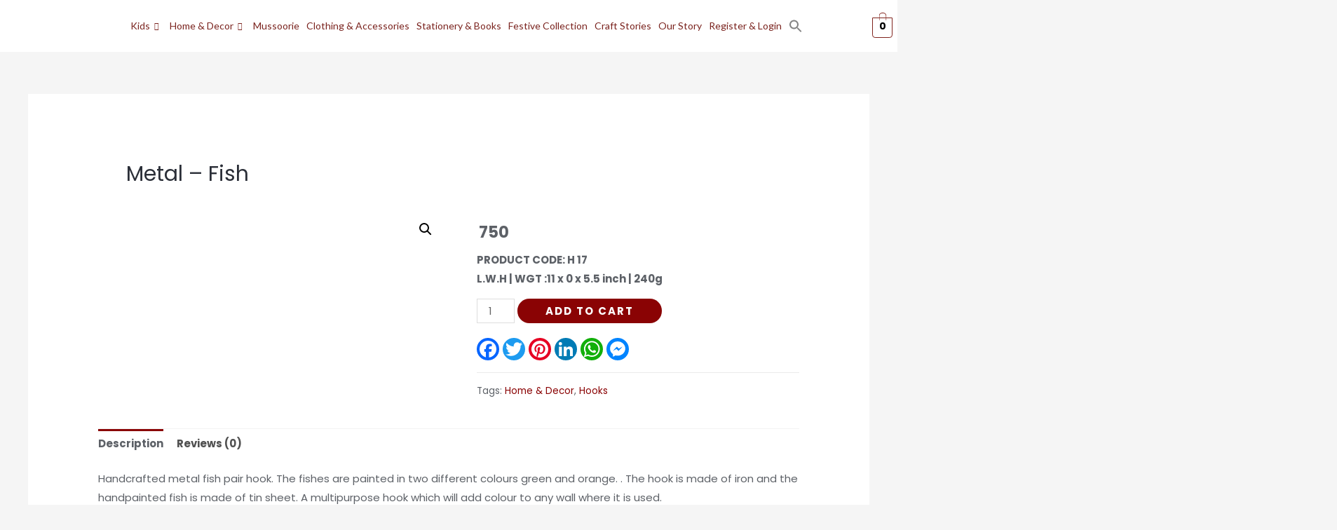

--- FILE ---
content_type: text/css
request_url: https://shop.mussoorieheritagecentre.com/wp-content/uploads/elementor/css/post-1089.css?ver=1679037447
body_size: 961
content:
.elementor-1089 .elementor-element.elementor-element-7a4a312 > .elementor-container{max-width:1250px;}.elementor-1089 .elementor-element.elementor-element-7a4a312:not(.elementor-motion-effects-element-type-background), .elementor-1089 .elementor-element.elementor-element-7a4a312 > .elementor-motion-effects-container > .elementor-motion-effects-layer{background-color:#ffffff;}.elementor-1089 .elementor-element.elementor-element-7a4a312{transition:background 0.3s, border 0.3s, border-radius 0.3s, box-shadow 0.3s;margin-top:0px;margin-bottom:0px;padding:0px 0px 0px 0px;}.elementor-1089 .elementor-element.elementor-element-7a4a312 > .elementor-background-overlay{transition:background 0.3s, border-radius 0.3s, opacity 0.3s;}.elementor-1089 .elementor-element.elementor-element-a7fdf1c > .elementor-element-populated{margin:0px 0px 0px 0px;padding:0px 0px 0px 0px;}.elementor-1089 .elementor-element.elementor-element-29351c4 .elementskit-menu-container{height:54px;border-radius:0px 0px 0px 0px;}.elementor-1089 .elementor-element.elementor-element-29351c4 .elementskit-navbar-nav > li > a{font-family:"Lato", Sans-serif;font-size:14px;color:#7A231E;padding:0px 8px 0px 2px;}.elementor-1089 .elementor-element.elementor-element-29351c4 .elementskit-navbar-nav > li > a:hover{color:#7A231E;}.elementor-1089 .elementor-element.elementor-element-29351c4 .elementskit-navbar-nav > li > a:focus{color:#7A231E;}.elementor-1089 .elementor-element.elementor-element-29351c4 .elementskit-navbar-nav > li > a:active{color:#7A231E;}.elementor-1089 .elementor-element.elementor-element-29351c4 .elementskit-navbar-nav > li:hover > a{color:#7A231E;}.elementor-1089 .elementor-element.elementor-element-29351c4 .elementskit-navbar-nav > li:hover > a .elementskit-submenu-indicator{color:#7A231E;}.elementor-1089 .elementor-element.elementor-element-29351c4 .elementskit-navbar-nav > li > a:hover .elementskit-submenu-indicator{color:#7A231E;}.elementor-1089 .elementor-element.elementor-element-29351c4 .elementskit-navbar-nav > li > a:focus .elementskit-submenu-indicator{color:#7A231E;}.elementor-1089 .elementor-element.elementor-element-29351c4 .elementskit-navbar-nav > li > a:active .elementskit-submenu-indicator{color:#7A231E;}.elementor-1089 .elementor-element.elementor-element-29351c4 .elementskit-navbar-nav > li.current-menu-item > a{color:#7A231E;}.elementor-1089 .elementor-element.elementor-element-29351c4 .elementskit-navbar-nav > li.current-menu-ancestor > a{color:#7A231E;}.elementor-1089 .elementor-element.elementor-element-29351c4 .elementskit-navbar-nav > li.current-menu-ancestor > a .elementskit-submenu-indicator{color:#7A231E;}.elementor-1089 .elementor-element.elementor-element-29351c4 .elementskit-navbar-nav > li > a .elementskit-submenu-indicator{color:#7A231E;}.elementor-1089 .elementor-element.elementor-element-29351c4 .elementskit-navbar-nav .elementskit-submenu-panel > li > a{padding:6px 6px 6px 6px;color:#7A231E;}.elementor-1089 .elementor-element.elementor-element-29351c4 .elementskit-navbar-nav .elementskit-submenu-panel > li > a:hover{color:#7A231E;}.elementor-1089 .elementor-element.elementor-element-29351c4 .elementskit-navbar-nav .elementskit-submenu-panel > li > a:focus{color:#7A231E;}.elementor-1089 .elementor-element.elementor-element-29351c4 .elementskit-navbar-nav .elementskit-submenu-panel > li > a:active{color:#7A231E;}.elementor-1089 .elementor-element.elementor-element-29351c4 .elementskit-navbar-nav .elementskit-submenu-panel > li:hover > a{color:#7A231E;}.elementor-1089 .elementor-element.elementor-element-29351c4 .elementskit-navbar-nav .elementskit-submenu-panel > li.current-menu-item > a{color:#7A231E !important;}.elementor-1089 .elementor-element.elementor-element-29351c4 .elementskit-submenu-panel{padding:15px 0px 15px 0px;}.elementor-1089 .elementor-element.elementor-element-29351c4 .elementskit-navbar-nav .elementskit-submenu-panel{border-radius:0px 0px 0px 0px;min-width:220px;}.elementor-1089 .elementor-element.elementor-element-29351c4 .elementskit-menu-hamburger{float:right;}.elementor-1089 .elementor-element.elementor-element-29351c4 .elementskit-menu-hamburger .elementskit-menu-hamburger-icon{background-color:rgba(0, 0, 0, 0.5);}.elementor-1089 .elementor-element.elementor-element-29351c4 .elementskit-menu-hamburger > .ekit-menu-icon{color:rgba(0, 0, 0, 0.5);}.elementor-1089 .elementor-element.elementor-element-29351c4 .elementskit-menu-hamburger:hover .elementskit-menu-hamburger-icon{background-color:rgba(0, 0, 0, 0.5);}.elementor-1089 .elementor-element.elementor-element-29351c4 .elementskit-menu-hamburger:hover > .ekit-menu-icon{color:rgba(0, 0, 0, 0.5);}.elementor-1089 .elementor-element.elementor-element-29351c4 .elementskit-menu-close{color:rgba(51, 51, 51, 1);}.elementor-1089 .elementor-element.elementor-element-29351c4 .elementskit-menu-close:hover{color:rgba(0, 0, 0, 0.5);}.elementor-1089 .elementor-element.elementor-element-29351c4 > .elementor-widget-container{margin:0px 0px 0px 0px;padding:0px 0px 0px 0px;}.elementor-1089 .elementor-element.elementor-element-599f10c > .elementor-widget-container{margin:12px 0px 0px 0px;}.elementor-1089 .elementor-element.elementor-element-58b30ac .hfe-masthead-custom-menu-items .hfe-site-header-cart .hfe-site-header-cart-li {font-size:16px;}.elementor-1089 .elementor-element.elementor-element-58b30ac .hfe-menu-cart__toggle .elementor-button,.elementor-1089 .elementor-element.elementor-element-58b30ac .hfe-cart-menu-wrap-default .count:after, .elementor-1089 .elementor-element.elementor-element-58b30ac .hfe-cart-menu-wrap-default .count{border-width:1px 1px 1px 1px;}.elementor-1089 .elementor-element.elementor-element-58b30ac .hfe-menu-cart__toggle .elementor-button,.elementor-1089 .elementor-element.elementor-element-58b30ac .hfe-cart-menu-wrap-default span.count{color:#000000;}.elementor-1089 .elementor-element.elementor-element-58b30ac .hfe-menu-cart__toggle .elementor-button,.elementor-1089 .elementor-element.elementor-element-58b30ac .hfe-cart-menu-wrap-default .count:after, .elementor-1089 .elementor-element.elementor-element-58b30ac .hfe-masthead-custom-menu-items .hfe-cart-menu-wrap-default .count{border-color:#80231C;}.elementor-1089 .elementor-element.elementor-element-58b30ac > .elementor-widget-container{margin:14px 0px 0px 0px;}.elementor-1089 .elementor-element.elementor-element-35a4d45 > .elementor-widget-container{margin:12px 0px 0px 0px;}.elementor-1089 .elementor-element.elementor-element-f70c8ee .hfe-masthead-custom-menu-items .hfe-site-header-cart .hfe-site-header-cart-li {font-size:16px;}.elementor-1089 .elementor-element.elementor-element-f70c8ee .hfe-menu-cart__toggle .elementor-button,.elementor-1089 .elementor-element.elementor-element-f70c8ee .hfe-cart-menu-wrap-default .count:after, .elementor-1089 .elementor-element.elementor-element-f70c8ee .hfe-cart-menu-wrap-default .count{border-width:1px 1px 1px 1px;}.elementor-1089 .elementor-element.elementor-element-f70c8ee .hfe-menu-cart__toggle .elementor-button,.elementor-1089 .elementor-element.elementor-element-f70c8ee .hfe-cart-menu-wrap-default span.count{color:#000000;}.elementor-1089 .elementor-element.elementor-element-f70c8ee .hfe-menu-cart__toggle .elementor-button,.elementor-1089 .elementor-element.elementor-element-f70c8ee .hfe-cart-menu-wrap-default .count:after, .elementor-1089 .elementor-element.elementor-element-f70c8ee .hfe-masthead-custom-menu-items .hfe-cart-menu-wrap-default .count{border-color:#80231C;}.elementor-1089 .elementor-element.elementor-element-f70c8ee > .elementor-widget-container{margin:12px 0px 0px 0px;}.elementor-1089 .elementor-element.elementor-element-d3c36db .elementskit-menu-container{height:54px;border-radius:0px 0px 0px 0px;}.elementor-1089 .elementor-element.elementor-element-d3c36db .elementskit-navbar-nav > li > a{color:#80231C;padding:0px 7px 0px 9px;}.elementor-1089 .elementor-element.elementor-element-d3c36db .elementskit-navbar-nav > li > a:hover{color:#80231C;}.elementor-1089 .elementor-element.elementor-element-d3c36db .elementskit-navbar-nav > li > a:focus{color:#80231C;}.elementor-1089 .elementor-element.elementor-element-d3c36db .elementskit-navbar-nav > li > a:active{color:#80231C;}.elementor-1089 .elementor-element.elementor-element-d3c36db .elementskit-navbar-nav > li:hover > a{color:#80231C;}.elementor-1089 .elementor-element.elementor-element-d3c36db .elementskit-navbar-nav > li:hover > a .elementskit-submenu-indicator{color:#80231C;}.elementor-1089 .elementor-element.elementor-element-d3c36db .elementskit-navbar-nav > li > a:hover .elementskit-submenu-indicator{color:#80231C;}.elementor-1089 .elementor-element.elementor-element-d3c36db .elementskit-navbar-nav > li > a:focus .elementskit-submenu-indicator{color:#80231C;}.elementor-1089 .elementor-element.elementor-element-d3c36db .elementskit-navbar-nav > li > a:active .elementskit-submenu-indicator{color:#80231C;}.elementor-1089 .elementor-element.elementor-element-d3c36db .elementskit-navbar-nav > li.current-menu-item > a{color:#80231C;}.elementor-1089 .elementor-element.elementor-element-d3c36db .elementskit-navbar-nav > li.current-menu-ancestor > a{color:#80231C;}.elementor-1089 .elementor-element.elementor-element-d3c36db .elementskit-navbar-nav > li.current-menu-ancestor > a .elementskit-submenu-indicator{color:#80231C;}.elementor-1089 .elementor-element.elementor-element-d3c36db .elementskit-navbar-nav > li > a .elementskit-submenu-indicator{color:#80231C;}.elementor-1089 .elementor-element.elementor-element-d3c36db .elementskit-navbar-nav .elementskit-submenu-panel > li > a{padding:15px 15px 15px 15px;color:#000000;}.elementor-1089 .elementor-element.elementor-element-d3c36db .elementskit-navbar-nav .elementskit-submenu-panel > li > a:hover{color:#707070;}.elementor-1089 .elementor-element.elementor-element-d3c36db .elementskit-navbar-nav .elementskit-submenu-panel > li > a:focus{color:#707070;}.elementor-1089 .elementor-element.elementor-element-d3c36db .elementskit-navbar-nav .elementskit-submenu-panel > li > a:active{color:#707070;}.elementor-1089 .elementor-element.elementor-element-d3c36db .elementskit-navbar-nav .elementskit-submenu-panel > li:hover > a{color:#707070;}.elementor-1089 .elementor-element.elementor-element-d3c36db .elementskit-navbar-nav .elementskit-submenu-panel > li.current-menu-item > a{color:#707070 !important;}.elementor-1089 .elementor-element.elementor-element-d3c36db .elementskit-submenu-panel{padding:15px 0px 15px 0px;}.elementor-1089 .elementor-element.elementor-element-d3c36db .elementskit-navbar-nav .elementskit-submenu-panel{border-radius:0px 0px 0px 0px;min-width:220px;}.elementor-1089 .elementor-element.elementor-element-d3c36db .elementskit-menu-hamburger{float:right;}.elementor-1089 .elementor-element.elementor-element-d3c36db .elementskit-menu-hamburger .elementskit-menu-hamburger-icon{background-color:rgba(0, 0, 0, 0.5);}.elementor-1089 .elementor-element.elementor-element-d3c36db .elementskit-menu-hamburger > .ekit-menu-icon{color:rgba(0, 0, 0, 0.5);}.elementor-1089 .elementor-element.elementor-element-d3c36db .elementskit-menu-hamburger:hover .elementskit-menu-hamburger-icon{background-color:rgba(0, 0, 0, 0.5);}.elementor-1089 .elementor-element.elementor-element-d3c36db .elementskit-menu-hamburger:hover > .ekit-menu-icon{color:rgba(0, 0, 0, 0.5);}.elementor-1089 .elementor-element.elementor-element-d3c36db .elementskit-menu-close{color:rgba(51, 51, 51, 1);}.elementor-1089 .elementor-element.elementor-element-d3c36db .elementskit-menu-close:hover{color:rgba(0, 0, 0, 0.5);}@media(max-width:1024px){.elementor-1089 .elementor-element.elementor-element-7a4a312{padding:0px 15px 0px 15px;}.elementor-1089 .elementor-element.elementor-element-29351c4 .elementskit-nav-identity-panel{padding:10px 0px 10px 0px;}.elementor-1089 .elementor-element.elementor-element-29351c4 .elementskit-menu-container{max-width:350px;border-radius:0px 0px 0px 0px;}.elementor-1089 .elementor-element.elementor-element-29351c4 .elementskit-navbar-nav > li > a{color:#000000;padding:10px 15px 10px 15px;}.elementor-1089 .elementor-element.elementor-element-29351c4 .elementskit-navbar-nav .elementskit-submenu-panel > li > a{padding:15px 15px 15px 15px;}.elementor-1089 .elementor-element.elementor-element-29351c4 .elementskit-navbar-nav .elementskit-submenu-panel{border-radius:0px 0px 0px 0px;}.elementor-1089 .elementor-element.elementor-element-29351c4 .elementskit-menu-hamburger{padding:8px 8px 8px 8px;width:45px;border-radius:3px;}.elementor-1089 .elementor-element.elementor-element-29351c4 .elementskit-menu-close{padding:8px 8px 8px 8px;margin:12px 12px 12px 12px;width:45px;border-radius:3px;}.elementor-1089 .elementor-element.elementor-element-29351c4 .elementskit-nav-logo > img{max-width:160px;max-height:60px;}.elementor-1089 .elementor-element.elementor-element-29351c4 .elementskit-nav-logo{margin:5px 0px 5px 0px;padding:5px 5px 5px 5px;}.elementor-1089 .elementor-element.elementor-element-35a4d45 .elementor-image img{width:25%;}.elementor-1089 .elementor-element.elementor-element-35a4d45 > .elementor-widget-container{margin:30px 0px 0px 0px;}.elementor-1089 .elementor-element.elementor-element-f70c8ee > .elementor-widget-container{margin:33px 0px 0px 0px;}.elementor-1089 .elementor-element.elementor-element-d3c36db .elementskit-nav-identity-panel{padding:10px 0px 10px 0px;}.elementor-1089 .elementor-element.elementor-element-d3c36db .elementskit-menu-container{max-width:350px;border-radius:0px 0px 0px 0px;}.elementor-1089 .elementor-element.elementor-element-d3c36db .elementskit-navbar-nav > li > a{color:#000000;padding:10px 15px 10px 15px;}.elementor-1089 .elementor-element.elementor-element-d3c36db .elementskit-navbar-nav .elementskit-submenu-panel > li > a{padding:15px 15px 15px 15px;}.elementor-1089 .elementor-element.elementor-element-d3c36db .elementskit-navbar-nav .elementskit-submenu-panel{border-radius:0px 0px 0px 0px;}.elementor-1089 .elementor-element.elementor-element-d3c36db .elementskit-menu-hamburger{padding:8px 8px 8px 8px;width:45px;border-radius:3px;}.elementor-1089 .elementor-element.elementor-element-d3c36db .elementskit-menu-close{padding:8px 8px 8px 8px;margin:12px 12px 12px 12px;width:45px;border-radius:3px;}.elementor-1089 .elementor-element.elementor-element-d3c36db .elementskit-nav-logo > img{max-width:160px;max-height:60px;}.elementor-1089 .elementor-element.elementor-element-d3c36db .elementskit-nav-logo{margin:5px 0px 5px 0px;padding:5px 5px 5px 5px;}.elementor-1089 .elementor-element.elementor-element-d3c36db > .elementor-widget-container{margin:29px 0px 0px 0px;}}@media(max-width:767px){.elementor-1089 .elementor-element.elementor-element-a7fdf1c{width:32%;}.elementor-1089 .elementor-element.elementor-element-b520189{width:67%;}.elementor-1089 .elementor-element.elementor-element-29351c4 .elementskit-nav-logo > img{max-width:120px;max-height:50px;}.elementor-1089 .elementor-element.elementor-element-29351c4 > .elementor-widget-container{margin:11px 0px 0px 0px;}.elementor-1089 .elementor-element.elementor-element-8bad299{width:33%;}.elementor-1089 .elementor-element.elementor-element-ace1532{width:16%;}.elementor-1089 .elementor-element.elementor-element-35a4d45 .elementor-image img{width:100%;}.elementor-1089 .elementor-element.elementor-element-35a4d45 > .elementor-widget-container{margin:9px 0px 0px 0px;}.elementor-1089 .elementor-element.elementor-element-e46be58{width:15%;}.elementor-1089 .elementor-element.elementor-element-f70c8ee > .elementor-widget-container{margin:12px 0px 0px 0px;}.elementor-1089 .elementor-element.elementor-element-11d41eb{width:36%;}.elementor-1089 .elementor-element.elementor-element-d3c36db .elementskit-navbar-nav > li > a{color:#A65C4F;}.elementor-1089 .elementor-element.elementor-element-d3c36db .elementskit-navbar-nav > li > a:hover{color:#A65C4F;}.elementor-1089 .elementor-element.elementor-element-d3c36db .elementskit-navbar-nav > li > a:focus{color:#A65C4F;}.elementor-1089 .elementor-element.elementor-element-d3c36db .elementskit-navbar-nav > li > a:active{color:#A65C4F;}.elementor-1089 .elementor-element.elementor-element-d3c36db .elementskit-navbar-nav > li:hover > a{color:#A65C4F;}.elementor-1089 .elementor-element.elementor-element-d3c36db .elementskit-navbar-nav > li:hover > a .elementskit-submenu-indicator{color:#A65C4F;}.elementor-1089 .elementor-element.elementor-element-d3c36db .elementskit-navbar-nav > li > a:hover .elementskit-submenu-indicator{color:#A65C4F;}.elementor-1089 .elementor-element.elementor-element-d3c36db .elementskit-navbar-nav > li > a:focus .elementskit-submenu-indicator{color:#A65C4F;}.elementor-1089 .elementor-element.elementor-element-d3c36db .elementskit-navbar-nav > li > a:active .elementskit-submenu-indicator{color:#A65C4F;}.elementor-1089 .elementor-element.elementor-element-d3c36db .elementskit-navbar-nav > li.current-menu-item > a{color:#A65C4F;}.elementor-1089 .elementor-element.elementor-element-d3c36db .elementskit-navbar-nav > li.current-menu-ancestor > a{color:#A65C4F;}.elementor-1089 .elementor-element.elementor-element-d3c36db .elementskit-navbar-nav > li.current-menu-ancestor > a .elementskit-submenu-indicator{color:#A65C4F;}.elementor-1089 .elementor-element.elementor-element-d3c36db .elementskit-navbar-nav .elementskit-submenu-panel > li > a{color:#A65C4F;}.elementor-1089 .elementor-element.elementor-element-d3c36db .elementskit-navbar-nav .elementskit-submenu-panel > li > a:hover{color:#A65C4F;}.elementor-1089 .elementor-element.elementor-element-d3c36db .elementskit-navbar-nav .elementskit-submenu-panel > li > a:focus{color:#A65C4F;}.elementor-1089 .elementor-element.elementor-element-d3c36db .elementskit-navbar-nav .elementskit-submenu-panel > li > a:active{color:#A65C4F;}.elementor-1089 .elementor-element.elementor-element-d3c36db .elementskit-navbar-nav .elementskit-submenu-panel > li:hover > a{color:#A65C4F;}.elementor-1089 .elementor-element.elementor-element-d3c36db .elementskit-navbar-nav .elementskit-submenu-panel > li.current-menu-item > a{color:#A65C4F !important;}.elementor-1089 .elementor-element.elementor-element-d3c36db .elementskit-nav-logo > img{max-width:120px;max-height:50px;}.elementor-1089 .elementor-element.elementor-element-d3c36db > .elementor-widget-container{margin:11px 0px 0px 0px;}.elementor-1089 .elementor-element.elementor-element-d3c36db{z-index:100;}}@media(min-width:768px){.elementor-1089 .elementor-element.elementor-element-a7fdf1c{width:12.719%;}.elementor-1089 .elementor-element.elementor-element-b520189{width:80.663%;}.elementor-1089 .elementor-element.elementor-element-08fae0a{width:4.162%;}.elementor-1089 .elementor-element.elementor-element-53136b7{width:2.412%;}}

--- FILE ---
content_type: text/css
request_url: https://shop.mussoorieheritagecentre.com/wp-content/uploads/elementor/css/post-285.css?ver=1609408161
body_size: 773
content:
.elementor-285 .elementor-element.elementor-element-a13a9c9 > .elementor-container > .elementor-row > .elementor-column > .elementor-column-wrap > .elementor-widget-wrap{align-content:center;align-items:center;}.elementor-285 .elementor-element.elementor-element-a13a9c9:not(.elementor-motion-effects-element-type-background), .elementor-285 .elementor-element.elementor-element-a13a9c9 > .elementor-motion-effects-container > .elementor-motion-effects-layer{background-color:#7A231E;}.elementor-285 .elementor-element.elementor-element-a13a9c9{transition:background 0.3s, border 0.3s, border-radius 0.3s, box-shadow 0.3s;margin-top:0px;margin-bottom:0px;padding:34px 0px 0px 0px;}.elementor-285 .elementor-element.elementor-element-a13a9c9 > .elementor-background-overlay{transition:background 0.3s, border-radius 0.3s, opacity 0.3s;}.elementor-285 .elementor-element.elementor-element-935cc4c{margin-top:0px;margin-bottom:0px;}.elementor-285 .elementor-element.elementor-element-13a026a .elementor-heading-title{color:#ffffff;}.elementor-285 .elementor-element.elementor-element-13a026a > .elementor-widget-container{margin:0px 0px 0px 0px;padding:0px 0px 0px 0px;}.elementor-285 .elementor-element.elementor-element-604a494 .elementor-icon-list-items:not(.elementor-inline-items) .elementor-icon-list-item:not(:last-child){padding-bottom:calc(10px/2);}.elementor-285 .elementor-element.elementor-element-604a494 .elementor-icon-list-items:not(.elementor-inline-items) .elementor-icon-list-item:not(:first-child){margin-top:calc(10px/2);}.elementor-285 .elementor-element.elementor-element-604a494 .elementor-icon-list-items.elementor-inline-items .elementor-icon-list-item{margin-right:calc(10px/2);margin-left:calc(10px/2);}.elementor-285 .elementor-element.elementor-element-604a494 .elementor-icon-list-items.elementor-inline-items{margin-right:calc(-10px/2);margin-left:calc(-10px/2);}body.rtl .elementor-285 .elementor-element.elementor-element-604a494 .elementor-icon-list-items.elementor-inline-items .elementor-icon-list-item:after{left:calc(-10px/2);}body:not(.rtl) .elementor-285 .elementor-element.elementor-element-604a494 .elementor-icon-list-items.elementor-inline-items .elementor-icon-list-item:after{right:calc(-10px/2);}.elementor-285 .elementor-element.elementor-element-604a494 .elementor-icon-list-icon i{color:#FFFFFF;font-size:0px;}.elementor-285 .elementor-element.elementor-element-604a494 .elementor-icon-list-icon svg{fill:#FFFFFF;width:0px;}.elementor-285 .elementor-element.elementor-element-604a494 .elementor-icon-list-text{color:#FFFFFF;padding-left:0px;}.elementor-285 .elementor-element.elementor-element-604a494 .elementor-icon-list-item:hover .elementor-icon-list-text{color:#000000;}.elementor-285 .elementor-element.elementor-element-604a494 > .elementor-widget-container{margin:7px 0px 0px 0px;}.elementor-285 .elementor-element.elementor-element-b025667 > .elementor-widget-container{margin:0px 0px 0px -27px;}.elementor-285 .elementor-element.elementor-element-8ff72c0 .elementor-heading-title{color:#ffffff;}.elementor-285 .elementor-element.elementor-element-8ff72c0 > .elementor-widget-container{margin:0px 0px 0px 0px;padding:0px 0px 0px 0px;}.elementor-285 .elementor-element.elementor-element-11a436e .elementor-icon-list-items:not(.elementor-inline-items) .elementor-icon-list-item:not(:last-child){padding-bottom:calc(10px/2);}.elementor-285 .elementor-element.elementor-element-11a436e .elementor-icon-list-items:not(.elementor-inline-items) .elementor-icon-list-item:not(:first-child){margin-top:calc(10px/2);}.elementor-285 .elementor-element.elementor-element-11a436e .elementor-icon-list-items.elementor-inline-items .elementor-icon-list-item{margin-right:calc(10px/2);margin-left:calc(10px/2);}.elementor-285 .elementor-element.elementor-element-11a436e .elementor-icon-list-items.elementor-inline-items{margin-right:calc(-10px/2);margin-left:calc(-10px/2);}body.rtl .elementor-285 .elementor-element.elementor-element-11a436e .elementor-icon-list-items.elementor-inline-items .elementor-icon-list-item:after{left:calc(-10px/2);}body:not(.rtl) .elementor-285 .elementor-element.elementor-element-11a436e .elementor-icon-list-items.elementor-inline-items .elementor-icon-list-item:after{right:calc(-10px/2);}.elementor-285 .elementor-element.elementor-element-11a436e .elementor-icon-list-icon i{color:#FFFFFF;font-size:0px;}.elementor-285 .elementor-element.elementor-element-11a436e .elementor-icon-list-icon svg{fill:#FFFFFF;width:0px;}.elementor-285 .elementor-element.elementor-element-11a436e .elementor-icon-list-text{color:#FFFFFF;padding-left:0px;}.elementor-285 .elementor-element.elementor-element-11a436e .elementor-icon-list-item:hover .elementor-icon-list-text{color:#000000;}.elementor-285 .elementor-element.elementor-element-11a436e > .elementor-widget-container{margin:7px 0px 0px 0px;}.elementor-285 .elementor-element.elementor-element-dcddd93 .elementor-heading-title{color:#ffffff;}.elementor-285 .elementor-element.elementor-element-dcddd93 > .elementor-widget-container{margin:0px 0px 0px 0px;padding:0px 0px 0px 0px;}.elementor-285 .elementor-element.elementor-element-04a7cb1 .elementor-icon-list-items:not(.elementor-inline-items) .elementor-icon-list-item:not(:last-child){padding-bottom:calc(10px/2);}.elementor-285 .elementor-element.elementor-element-04a7cb1 .elementor-icon-list-items:not(.elementor-inline-items) .elementor-icon-list-item:not(:first-child){margin-top:calc(10px/2);}.elementor-285 .elementor-element.elementor-element-04a7cb1 .elementor-icon-list-items.elementor-inline-items .elementor-icon-list-item{margin-right:calc(10px/2);margin-left:calc(10px/2);}.elementor-285 .elementor-element.elementor-element-04a7cb1 .elementor-icon-list-items.elementor-inline-items{margin-right:calc(-10px/2);margin-left:calc(-10px/2);}body.rtl .elementor-285 .elementor-element.elementor-element-04a7cb1 .elementor-icon-list-items.elementor-inline-items .elementor-icon-list-item:after{left:calc(-10px/2);}body:not(.rtl) .elementor-285 .elementor-element.elementor-element-04a7cb1 .elementor-icon-list-items.elementor-inline-items .elementor-icon-list-item:after{right:calc(-10px/2);}.elementor-285 .elementor-element.elementor-element-04a7cb1 .elementor-icon-list-icon i{color:#FFFFFF;font-size:0px;}.elementor-285 .elementor-element.elementor-element-04a7cb1 .elementor-icon-list-icon svg{fill:#FFFFFF;width:0px;}.elementor-285 .elementor-element.elementor-element-04a7cb1 .elementor-icon-list-text{color:#FFFFFF;padding-left:0px;}.elementor-285 .elementor-element.elementor-element-04a7cb1 .elementor-icon-list-item:hover .elementor-icon-list-text{color:#000000;}.elementor-285 .elementor-element.elementor-element-04a7cb1 > .elementor-widget-container{margin:7px 0px 0px 0px;}.elementor-285 .elementor-element.elementor-element-750ad2c .elementor-heading-title{color:#ffffff;}.elementor-285 .elementor-element.elementor-element-750ad2c > .elementor-widget-container{margin:0px 0px 0px 0px;padding:0px 0px 0px 0px;}.elementor-285 .elementor-element.elementor-element-540d8a6{color:#FFFFFF;}.elementor-285 .elementor-element.elementor-element-0ec9a64{color:#FAFAFA;}.elementor-285 .elementor-element.elementor-element-74a5c67 .elementor-icon-list-items:not(.elementor-inline-items) .elementor-icon-list-item:not(:last-child){padding-bottom:calc(0px/2);}.elementor-285 .elementor-element.elementor-element-74a5c67 .elementor-icon-list-items:not(.elementor-inline-items) .elementor-icon-list-item:not(:first-child){margin-top:calc(0px/2);}.elementor-285 .elementor-element.elementor-element-74a5c67 .elementor-icon-list-items.elementor-inline-items .elementor-icon-list-item{margin-right:calc(0px/2);margin-left:calc(0px/2);}.elementor-285 .elementor-element.elementor-element-74a5c67 .elementor-icon-list-items.elementor-inline-items{margin-right:calc(-0px/2);margin-left:calc(-0px/2);}body.rtl .elementor-285 .elementor-element.elementor-element-74a5c67 .elementor-icon-list-items.elementor-inline-items .elementor-icon-list-item:after{left:calc(-0px/2);}body:not(.rtl) .elementor-285 .elementor-element.elementor-element-74a5c67 .elementor-icon-list-items.elementor-inline-items .elementor-icon-list-item:after{right:calc(-0px/2);}.elementor-285 .elementor-element.elementor-element-74a5c67 .elementor-icon-list-icon i{color:#FFFFFF;font-size:24px;}.elementor-285 .elementor-element.elementor-element-74a5c67 .elementor-icon-list-icon svg{fill:#FFFFFF;width:24px;}.elementor-285 .elementor-element.elementor-element-74a5c67 .elementor-icon-list-item:hover .elementor-icon-list-icon i{color:#000000;}.elementor-285 .elementor-element.elementor-element-74a5c67 .elementor-icon-list-item:hover .elementor-icon-list-icon svg{fill:#000000;}.elementor-285 .elementor-element.elementor-element-57a5474:not(.elementor-motion-effects-element-type-background), .elementor-285 .elementor-element.elementor-element-57a5474 > .elementor-motion-effects-container > .elementor-motion-effects-layer{background-color:#313131;}.elementor-285 .elementor-element.elementor-element-57a5474{border-style:solid;border-width:1px 0px 0px 0px;border-color:#BCB9B9;transition:background 0.3s, border 0.3s, border-radius 0.3s, box-shadow 0.3s;padding:0em 1em 0em 1em;}.elementor-285 .elementor-element.elementor-element-57a5474 > .elementor-background-overlay{transition:background 0.3s, border-radius 0.3s, opacity 0.3s;}.elementor-285 .elementor-element.elementor-element-e7d0cef .hfe-copyright-wrapper{text-align:center;}.elementor-285 .elementor-element.elementor-element-e7d0cef .hfe-copyright-wrapper a, .elementor-285 .elementor-element.elementor-element-e7d0cef .hfe-copyright-wrapper{color:#FFFFFF;}.elementor-285 .elementor-element.elementor-element-e7d0cef .hfe-copyright-wrapper, .elementor-285 .elementor-element.elementor-element-e7d0cef .hfe-copyright-wrapper a{font-family:"Fondamento", Sans-serif;}@media(min-width:768px){.elementor-285 .elementor-element.elementor-element-d6a6662{width:26.61%;}.elementor-285 .elementor-element.elementor-element-edff53d{width:26.949%;}.elementor-285 .elementor-element.elementor-element-57dfb19{width:21.4%;}}@media(max-width:1024px){.elementor-285 .elementor-element.elementor-element-a13a9c9{margin-top:0px;margin-bottom:-95px;padding:40px 30px 50px 30px;}.elementor-285 .elementor-element.elementor-element-50e5ca5 > .elementor-element-populated{padding:0px 0px 0px 0px;}.elementor-285 .elementor-element.elementor-element-935cc4c{margin-top:25px;margin-bottom:0px;}.elementor-285 .elementor-element.elementor-element-13a026a{text-align:left;}.elementor-285 .elementor-element.elementor-element-604a494 .elementor-icon-list-items:not(.elementor-inline-items) .elementor-icon-list-item:not(:last-child){padding-bottom:calc(0px/2);}.elementor-285 .elementor-element.elementor-element-604a494 .elementor-icon-list-items:not(.elementor-inline-items) .elementor-icon-list-item:not(:first-child){margin-top:calc(0px/2);}.elementor-285 .elementor-element.elementor-element-604a494 .elementor-icon-list-items.elementor-inline-items .elementor-icon-list-item{margin-right:calc(0px/2);margin-left:calc(0px/2);}.elementor-285 .elementor-element.elementor-element-604a494 .elementor-icon-list-items.elementor-inline-items{margin-right:calc(-0px/2);margin-left:calc(-0px/2);}body.rtl .elementor-285 .elementor-element.elementor-element-604a494 .elementor-icon-list-items.elementor-inline-items .elementor-icon-list-item:after{left:calc(-0px/2);}body:not(.rtl) .elementor-285 .elementor-element.elementor-element-604a494 .elementor-icon-list-items.elementor-inline-items .elementor-icon-list-item:after{right:calc(-0px/2);}.elementor-285 .elementor-element.elementor-element-604a494 > .elementor-widget-container{margin:0px 0px 0px 0px;}.elementor-285 .elementor-element.elementor-element-8ff72c0{text-align:left;}.elementor-285 .elementor-element.elementor-element-11a436e .elementor-icon-list-items:not(.elementor-inline-items) .elementor-icon-list-item:not(:last-child){padding-bottom:calc(0px/2);}.elementor-285 .elementor-element.elementor-element-11a436e .elementor-icon-list-items:not(.elementor-inline-items) .elementor-icon-list-item:not(:first-child){margin-top:calc(0px/2);}.elementor-285 .elementor-element.elementor-element-11a436e .elementor-icon-list-items.elementor-inline-items .elementor-icon-list-item{margin-right:calc(0px/2);margin-left:calc(0px/2);}.elementor-285 .elementor-element.elementor-element-11a436e .elementor-icon-list-items.elementor-inline-items{margin-right:calc(-0px/2);margin-left:calc(-0px/2);}body.rtl .elementor-285 .elementor-element.elementor-element-11a436e .elementor-icon-list-items.elementor-inline-items .elementor-icon-list-item:after{left:calc(-0px/2);}body:not(.rtl) .elementor-285 .elementor-element.elementor-element-11a436e .elementor-icon-list-items.elementor-inline-items .elementor-icon-list-item:after{right:calc(-0px/2);}.elementor-285 .elementor-element.elementor-element-11a436e > .elementor-widget-container{margin:0px 0px 0px 0px;}.elementor-285 .elementor-element.elementor-element-dcddd93{text-align:left;}.elementor-285 .elementor-element.elementor-element-04a7cb1 .elementor-icon-list-items:not(.elementor-inline-items) .elementor-icon-list-item:not(:last-child){padding-bottom:calc(0px/2);}.elementor-285 .elementor-element.elementor-element-04a7cb1 .elementor-icon-list-items:not(.elementor-inline-items) .elementor-icon-list-item:not(:first-child){margin-top:calc(0px/2);}.elementor-285 .elementor-element.elementor-element-04a7cb1 .elementor-icon-list-items.elementor-inline-items .elementor-icon-list-item{margin-right:calc(0px/2);margin-left:calc(0px/2);}.elementor-285 .elementor-element.elementor-element-04a7cb1 .elementor-icon-list-items.elementor-inline-items{margin-right:calc(-0px/2);margin-left:calc(-0px/2);}body.rtl .elementor-285 .elementor-element.elementor-element-04a7cb1 .elementor-icon-list-items.elementor-inline-items .elementor-icon-list-item:after{left:calc(-0px/2);}body:not(.rtl) .elementor-285 .elementor-element.elementor-element-04a7cb1 .elementor-icon-list-items.elementor-inline-items .elementor-icon-list-item:after{right:calc(-0px/2);}.elementor-285 .elementor-element.elementor-element-04a7cb1 > .elementor-widget-container{margin:0px 0px 0px 0px;}.elementor-285 .elementor-element.elementor-element-750ad2c{text-align:left;}.elementor-285 .elementor-element.elementor-element-e7d0cef .hfe-copyright-wrapper{text-align:center;}}@media(max-width:767px){.elementor-285 .elementor-element.elementor-element-a13a9c9{margin-top:0px;margin-bottom:0px;padding:40px 20px 65px 20px;}.elementor-285 .elementor-element.elementor-element-50e5ca5 > .elementor-element-populated{padding:0px 0px 0px 0px;}.elementor-285 .elementor-element.elementor-element-935cc4c{margin-top:0px;margin-bottom:0px;}.elementor-285 .elementor-element.elementor-element-d6a6662{width:50%;}.elementor-285 .elementor-element.elementor-element-d6a6662 > .elementor-element-populated{padding:0px 0px 0px 0px;}.elementor-285 .elementor-element.elementor-element-13a026a{text-align:left;}.elementor-285 .elementor-element.elementor-element-13a026a > .elementor-widget-container{margin:0px 0px 0px 0px;}.elementor-285 .elementor-element.elementor-element-604a494 > .elementor-widget-container{margin:0px 0px 0px 0px;}.elementor-285 .elementor-element.elementor-element-edff53d{width:50%;}.elementor-285 .elementor-element.elementor-element-edff53d > .elementor-element-populated{padding:0px 0px 0px 0px;}.elementor-285 .elementor-element.elementor-element-8ff72c0{text-align:left;}.elementor-285 .elementor-element.elementor-element-8ff72c0 > .elementor-widget-container{margin:0px 0px 0px 0px;}.elementor-285 .elementor-element.elementor-element-11a436e > .elementor-widget-container{margin:0px 0px 0px 0px;}.elementor-285 .elementor-element.elementor-element-57dfb19{width:50%;}.elementor-285 .elementor-element.elementor-element-57dfb19 > .elementor-element-populated{margin:0px 0px 0px 0px;padding:0px 0px 0px 0px;}.elementor-285 .elementor-element.elementor-element-dcddd93{text-align:left;}.elementor-285 .elementor-element.elementor-element-dcddd93 > .elementor-widget-container{margin:0px 0px 0px 0px;}.elementor-285 .elementor-element.elementor-element-04a7cb1 > .elementor-widget-container{margin:0px 0px 0px 0px;}.elementor-285 .elementor-element.elementor-element-13b4599{width:50%;}.elementor-285 .elementor-element.elementor-element-13b4599 > .elementor-element-populated{margin:-98px 0px 0px 0px;padding:0px 0px 0px 0px;}.elementor-285 .elementor-element.elementor-element-750ad2c{text-align:left;}.elementor-285 .elementor-element.elementor-element-750ad2c > .elementor-widget-container{margin:0px 0px 0px 0px;}}